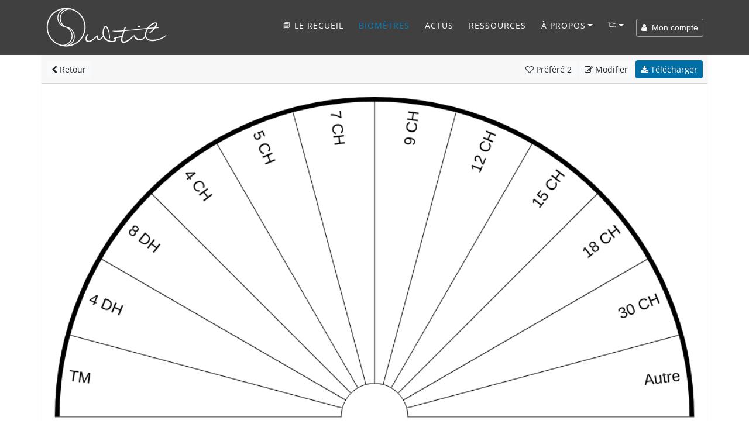

--- FILE ---
content_type: text/html; charset=UTF-8
request_url: https://www.subtil.net/fr/view/eda51f27-4cd3-495e-bd77-8d388e014d6c
body_size: 11926
content:

    <!DOCTYPE html>
<html lang="FR" id="top">
<head>
    <title>Subtil - Biomètre : Dilution homéopathique</title>
	<meta charset="utf-8">
	<meta name="viewport" content="width=device-width, user-scalable=yes, initial-scale=1.0">
	<meta name="description" content="Dilution homéopathique -  - Groupe 1 : TM, 4 DH, 8 DH, 4 CH, 5 CH, 7 CH, 9 CH, 12 CH, 15 CH, 18 CH, 30 CH, Autre " />
	<meta name="keywords" content="Dilution homéopathique -  - Groupe 1 : TM, 4 DH, 8 DH, 4 CH, 5 CH, 7 CH, 9 CH, 12 CH, 15 CH, 18 CH, 30 CH, Autre " />
    
    <meta property="og:type"        content="article" />
    <meta property="og:site_name"   content="Subtil" />
    <meta property="og:title"       content="Subtil - Biomètre : Dilution homéopathique" />
    <meta property="og:description" content="Dilution homéopathique -  - Groupe 1 : TM, 4 DH, 8 DH, 4 CH, 5 CH, 7 CH, 9 CH, 12 CH, 15 CH, 18 CH, 30 CH, Autre " />
    <meta property="og:url"         content="https://www.subtil.net/fr/view/eda51f27-4cd3-495e-bd77-8d388e014d6c" />
    <meta property="og:image"       content="https://www.subtil.net/store/biometers/eda51f27-4cd3-495e-bd77-8d388e014d6c.png" />
    <link rel="canonical" href="https://www.subtil.net/fr/view/eda51f27-4cd3-495e-bd77-8d388e014d6c" />    <link rel="icon" href="https://www.subtil.net/views/img/favicon.png" />
            <link rel="alternate" type="application/rss+xml" title="Fil Rss des articles" href="https://blog.subtil.net/fr/feed.php?rss" />
    
    <!-- Apple Touch Icon (at least 200x200px) -->
    <link rel="apple-touch-icon" href="https://www.subtil.net/views/img/touch-icon.png">

    <!-- To run web application in full-screen -->
    <meta name="apple-mobile-web-app-capable" content="yes">

    <!-- Status Bar Style (see Supported Meta Tags below for available values) -->
    <!-- Has no effect unless you have the previous meta tag -->
    <meta name="apple-mobile-web-app-status-bar-style" content="black">

    <!-- Bootstrap core CSS -->
    <link href="https://www.subtil.net/views/vendor/bootstrap/css/bootstrap.min.css?v=1.39" rel="stylesheet">
    <link rel="stylesheet" href="https://www.subtil.net/views/css/subtil.css?v=1.39" media="screen"/>
    <!-- Custom fonts for this template -->
    <link rel="stylesheet" href="https://www.subtil.net/views/vendor/font-awesome/css/font-awesome.min.css?v=1.39" type="text/css">

    <!-- Bootstrap core JavaScript -->
    <script src="https://www.subtil.net/views/vendor/jquery/jquery.min.js?v=1.39"></script>
    <script src="https://www.subtil.net/views/vendor/popper/popper.min.js?v=1.39"></script>
    <script src="https://www.subtil.net/views/vendor/bootstrap/js/bootstrap.min.js?v=1.39"></script>
    <script src="https://www.subtil.net/views/vendor/bootstrap-notify/bootstrap-notify.min.js?v=1.39"></script>
    <script src="https://www.subtil.net/views/js/subtil.min.js?v=1.39"></script>
</head>
<body class="page" style="padding-top:94px">
    <nav class="navbar navbar-nav navbar-shrink navbar-expand-lg navbar-dark fixed-top bs-dark" id="mainNav">
        <div class="container">
            <a class="navbar-brand js-scroll-trigger" href="https://www.subtil.net/fr/#top">
                <img src="https://www.subtil.net/views/img/subtil-sm.png" alt="logo subtil" class="d-lg-none ml-2" height="39" width="39" />
                <img src="https://www.subtil.net/views/img/subtil.png" alt="logo subtil" class="d-none d-lg-block" height="70" width="210" />
            </a>
            <button class="navbar-toggler navbar-toggler-right" type="button" data-toggle="collapse" data-target="#navbarResponsive" aria-controls="navbarResponsive" aria-expanded="false" aria-label="Toggle navigation">
                <i class="fa fa-bars"></i>
            </button>
            <div class="collapse navbar-collapse" id="navbarResponsive">
                <ul class="navbar-nav ml-auto">
                                            <li class="nav-item">
                            <a class="nav-link " href="https://www.subtil.net/fr/lerecueil/" title="Subtil, le recueil - Un livre avec plus de 170 planches de radiesthésie" >
                                <!--<img src="https://www.subtil.net/store/medias/img/Subtil-le-recueil-ico.png" width="20" class="shadow" />-->📘 Le recueil
                            </a>
                        </li>
                                        <li class="nav-item">
                        <a class="nav-link active" href="https://www.subtil.net/fr/list/public/ALL/star/desc/1/" >Biomètres</a>
                    </li>
                                            <li class="nav-item">
                            <a class="nav-link js-scroll-trigger" href="https://blog.subtil.net/fr/" >Actus</a>
                        </li>
                                                                <li class="nav-item">
                            <a class="nav-link js-scroll-trigger " href="https://www.subtil.net/fr/page/4/ressources" >Ressources</a>
                        </li>
                                                            <li class="nav-item dropdown" id="menuLink">
                        <a class="nav-link dropdown-toggle " href="#" id="navbarDropdownMenuLink" data-toggle="dropdown" aria-haspopup="true" aria-expanded="false">À propos</a>
                        <div class="dropdown-menu">
                            <a class="dropdown-item" href="https://www.subtil.net/fr/page/1/a-propos-de-subtil" >À propos</a>
                            <a class="dropdown-item" href="https://www.subtil.net/fr/page/2/soutenir-subtil" >Nous soutenir ❤️</a>
                            <a class="dropdown-item" href="https://www.subtil.net/fr/guestbook" >Livre d'Or</a>
                            <a class="dropdown-item" href="https://www.subtil.net/fr/page/3/nous-contacter" >Contact</a>
                                                            <a class="dropdown-item" href="https://www.subtil.net/fr/page/11/foire-aux-questions" >¿&nbsp;FAQ&nbsp;?</a>
                                                    </div>
                    </li>
                    <li class="nav-item dropdown mb-2" id="menuLang">
                        <a class="nav-link dropdown-toggle" title="Changer de langue" href="#" id="navbarDropdownMenuLang" data-toggle="dropdown" aria-haspopup="true" aria-expanded="false"><span class="fa fa-flag-o"></span></a>
                        <div class="dropdown-menu">
                                                            <a class="dropdown-item " href="https://www.subtil.net/de/">Deutsch</a>
                                                            <a class="dropdown-item " href="https://www.subtil.net/en/">English</a>
                                                            <a class="dropdown-item " href="https://www.subtil.net/es/">Español</a>
                                                            <a class="dropdown-item active" href="https://www.subtil.net/fr/">Français</a>
                                                            <a class="dropdown-item " href="https://www.subtil.net/it/">Italiano</a>
                                                            <a class="dropdown-item " href="https://www.subtil.net/pt/">Português</a>
                                                            <a class="dropdown-item " href="https://www.subtil.net/ru/">Pусский</a>
                                                    </div>
                    </li>
                </ul>
                <form id="menuForm" class="form-inline">
                    <button id="menuAccount" class="btn btn-outline-light btn-sm " onclick="modalMyAccount(); return false;"><span class="fa fa-user"></span> &nbsp;Mon compte</button>
                    <div id="menuConnected" class="form-group dropdown d-none">
                        <button class="btn dropdown-toggle btn-outline-light btn-sm" style="" type="button" id="dropdownMenuLink" data-toggle="dropdown" aria-haspopup="true" aria-expanded="false"><span class="fa fa-user"></span> &nbsp;<span id="loginSpan" class="text-truncate d-inline-block align-middle"></span></button>
                        <div class="dropdown-menu" id="dropdownMenu">
                            <a class="dropdown-item" onclick="modalMyAccount(); return false;" href="#">Mon compte</a>
                            <a class="dropdown-item" onclick="logout(); return false;" href="#">Déconnexion</a>
                        </div>
                    </div>
                </form>

                <div id="loadingContent" class="d-none">
                    <p class="text-center"><br /><br /><br /><span class="fa fa-5x fa-circle-o-notch fa-spin text-primary"></span><br /><br /><br /></p>
                </div>

                <div id="overlay-ajax" ><span id="span-overlay-ajax" class="text-center"><span class="fa fa-5x fa-circle-o-notch fa-spin text-primary"></span></span></div>

                <script>

                    var isConnected = false;
                    var serverRoot = 'https://www.subtil.net/';
                    var strYouAreConnected      = 'Vous êtes à présent connecté';
                    var strYouAreDisconnected   = 'Vous êtes à présent déconnecté';

                </script>
                <style>
                    #navbarResponsive:not(.show) #menuLink.dropdown:hover .dropdown-menu, #navbarResponsive:not(.show) #menuLang.dropdown:hover .dropdown-menu {
                        display: block;
                    }
                    #navbarResponsive:not(.show)#menuLink .dropdown-menu, #navbarResponsive:not(.show) #menuLang .dropdown-menu {
                        margin-top: 0;
                    }
                </style>
            </div>
        </div>
    </nav>
    <div class="modal fade" id="loginModal" tabindex="-1" role="dialog">
        <div class="modal-dialog modal-dialog-centered" role="document">
            <div class="modal-content">
                <div class="modal-body" >
                </div>
            </div>
        </div>
    </div>
        <main class="main">

            <link rel="stylesheet" href="https://www.subtil.net/views/vendor/smalltalk/css/smalltalk.min.css?v=1.39">
            <link rel="stylesheet" href="https://www.subtil.net/views/vendor/nouislider/css/nouislider.css?v=1.39">
            <link rel="stylesheet" href="https://www.subtil.net/views/vendor/tiny-slider/css/tiny-slider.css?v=1.39">

            <link rel="stylesheet" href="https://www.subtil.net/views/css/mybiometer.css?v=1.39">

            <script>
                if(/MSIE \d|Trident.*rv:/.test(navigator.userAgent))
                    document.write('<script src="https://www.subtil.net/views/vendor/promise/promise.min.js"><\/script>');
            </script>

            <script src="https://www.subtil.net/views/vendor/smalltalk/js/smalltalk.min.js?v=1.39"></script>
            <script src="https://www.subtil.net/views/vendor/vue/vue.min.js?v=1.39"></script>
            <script src="https://www.subtil.net/views/vendor/Sortable/Sortable.min.js?v=1.39"></script>
            <script src="https://www.subtil.net/views/vendor/nouislider/js/nouislider.min.js?v=1.39"></script>
            <script src="https://www.subtil.net/views/vendor/autosize/autosize.min.js?v=1.39"></script>
            <script src="https://www.subtil.net/views/vendor/tiny-slider/js/tiny-slider.js?v=1.39"></script>

            <script src="https://www.subtil.net/views/js/mybiometer.min.js?v=1.39"></script>

            <script src="https://blog.subtil.net/fr/../fr/plugins/plxSocial/plxSocial.js?v=1.39"></script>
            <link rel="stylesheet" href="https://blog.subtil.net/fr/../fr/plugins/plxSocial/css/site.css?v=1.39">

            <script>
                var userID              = '';
                var urlRoot             = 'https://www.subtil.net/fr/';
                var urlPubBiometer      = 'https://www.subtil.net/fr/list/public/';
                var urlPrivBiometer     = 'https://www.subtil.net/fr/list/private/';
                var urlLike             = 'https://www.subtil.net/fr/like/';
                var urlSave             = 'https://www.subtil.net/fr/save/';
                var urlShare            = 'https://www.subtil.net/fr/share/';
                var urlRedirect         = 'https://www.subtil.net/fr/redirect/';
                var urlDelete           = 'https://www.subtil.net/fr/delete/';
                var urlAccount          = 'https://www.subtil.net/?account/';
                var userCategories      = false;
                var urlCreateUserCat    = 'https://www.subtil.net/fr/createUserCat/';
                var urlDeleteUserCat    = 'https://www.subtil.net/fr/deleteUserCat/';
                var urlUpdateUserCat    = 'https://www.subtil.net/fr/updateUserCat/';
                var urlSetBiometerCat   = 'https://www.subtil.net/fr/setBiometerCat/';

                var rLang = {
                    watermark:                  "créé avec Subtil.net",
                    information:                "Information",
                    accountNeeded:              "Un compte utilisateur est nécessaire pour utiliser cette fonctionnalité.",
                    logIn:                      "Se connecter",
                    createAccount:              "Créer un compte",
                    error:                      "Erreur",
                    question:                   "Question",
                    warn:                       "Attention",
                    biometerTitle:              "Titre du biomètre",
                    pleaseEnterATitle:          "Veuillez renseigner un titre pour le biomètre à créer",
                    alertPublicWhenPrivate:     "Ceci est la version publique de votre biomètre, veuillez modifier",
                    yourPrivateVersion:         "votre version privée",
                    cantOpenThisBiometer:       "Impossible d'ouvrir ce biomètre",
                    pleaseSaveBeforeShare:      "Veuillez d'abord enregistrer le biomètre pour le partager",
                    confirmation:               "Confirmation",
                    confirmAcceptLicenceShare:  "Vous êtes sur le point de partager ce biomètre avec tous, &lt;b&gt;merci&amp;nbsp;!&lt;/b&gt;&lt;br /&gt;Celui-ci sera partagé sous &lt;a href=&quot;https://creativecommons.org/licenses/by/4.0/deed.fr&quot; target=&quot;blank&quot;&gt;&lt;span class=&quot;fa fa-creative-commons&quot;&gt;&lt;/span&gt; licence CC-BY&lt;/a&gt;",
                    emptyDescriptionShare:      "Vous n'avez pas renseigné de description !&lt;br /&gt;Pour aider à la compréhension et à l'utilisation de votre planche, &lt;b&gt;nous vous invitons à renseigner une description&lt;/b&gt; et éventuellement des exemples de questions à poser",
                    addDescription:             "Ajouter une description",
                    ignoreDescription:          "Ignorer",
                    shareDone:                  "Partage effectué, merci !&lt;br /&gt;Il sera publié après avoir été validé par un modérateur",
                    saveDone:                   "Enregistrement effectué !",
                    errorSaving:                "Erreur lors de l'enregistrement, veuillez réessayer",
                    areYouSure:                 "Êtes-vous sûr ?",
                    deleteDone:                 "Suppression effectuée !",
                    defaultBiometerTitle:       "Titre du biomètre",
                    defaultGroupTitle:          "Groupe",
                    defaultItemTitle:           "Élément",
                    numberOfColumns:            "Nombre de colonnes",
                    pleaseEnterTitle:           "Vous devez saisir un titre",
                    inputNumberUnder:           "Veuillez saisir un nombre inférieur à @1",
                    numberGroupMaxReach:        "Nombre maximum de groupe atteint",
                    newGroup:                   "Nouveau groupe"
                };

                function back() {
                    var urlList = urlRoot+'list/';

                    if (document.referrer && document.referrer.substr(0, urlList.length) == urlList)
                        window.history.back();
                    else
                        window.location = urlPubBiometer+'ALL/star/desc/1';
                }
            </script>

        <div id="biometer">
            <div id="homeScreen" class="container">
                <div class="row">
                    <div class="col-12 p-0">

                        <div class="card border-light biometer-view" id="eda51f27-4cd3-495e-bd77-8d388e014d6c" data-json="{&quot;biometerFormatVersion&quot;:&quot;1.4&quot;,&quot;biometerID&quot;:null,&quot;biometerDescription&quot;:&quot;&quot;,&quot;biometerAngle&quot;:&quot;180.00&quot;,&quot;biometerTitleDisplay&quot;:false,&quot;biometerTitleFontSize&quot;:&quot;40&quot;,&quot;biometerTitleColor&quot;:&quot;#000000&quot;,&quot;biometerWidth&quot;:1000,&quot;biometerBorderWidth&quot;:7,&quot;biometerBorderColor&quot;:&quot;#000000&quot;,&quot;groups&quot;:[{&quot;id&quot;:&quot;8yujpi3mz&quot;,&quot;groupWidth&quot;:100,&quot;groupName&quot;:&quot;Groupe&quot;,&quot;groupFontSize&quot;:23,&quot;groupFontColor&quot;:&quot;#000&quot;,&quot;groupTextDirection&quot;:&quot;V&quot;,&quot;groupValign&quot;:&quot;M&quot;,&quot;groupBackgroundColor&quot;:&quot;#FFFFFF&quot;,&quot;groupNbCols&quot;:12,&quot;items&quot;:[{&quot;id&quot;:&quot;7wnsthejn&quot;,&quot;text&quot;:&quot;TM&quot;,&quot;customize&quot;:false,&quot;itemFontSize&quot;:23,&quot;itemFontColor&quot;:&quot;#000&quot;,&quot;itemTextDirection&quot;:&quot;V&quot;,&quot;itemValign&quot;:&quot;M&quot;,&quot;itemBackgroundColor&quot;:&quot;#FFFFFF&quot;,&quot;itemColSpan&quot;:1},{&quot;id&quot;:&quot;cv1qq1dev&quot;,&quot;text&quot;:&quot;4 DH&quot;,&quot;customize&quot;:false,&quot;itemFontSize&quot;:23,&quot;itemFontColor&quot;:&quot;#000&quot;,&quot;itemTextDirection&quot;:&quot;V&quot;,&quot;itemValign&quot;:&quot;M&quot;,&quot;itemBackgroundColor&quot;:&quot;#FFFFFF&quot;,&quot;itemColSpan&quot;:1},{&quot;id&quot;:&quot;vm1l7pkws&quot;,&quot;text&quot;:&quot;8 DH&quot;,&quot;customize&quot;:false,&quot;itemFontSize&quot;:23,&quot;itemFontColor&quot;:&quot;#000&quot;,&quot;itemTextDirection&quot;:&quot;V&quot;,&quot;itemValign&quot;:&quot;M&quot;,&quot;itemBackgroundColor&quot;:&quot;#FFFFFF&quot;,&quot;itemColSpan&quot;:1},{&quot;id&quot;:&quot;oopggpowy&quot;,&quot;text&quot;:&quot;4 CH&quot;,&quot;customize&quot;:false,&quot;itemFontSize&quot;:23,&quot;itemFontColor&quot;:&quot;#000&quot;,&quot;itemTextDirection&quot;:&quot;V&quot;,&quot;itemValign&quot;:&quot;M&quot;,&quot;itemBackgroundColor&quot;:&quot;#FFFFFF&quot;,&quot;itemColSpan&quot;:1},{&quot;id&quot;:&quot;r9vu5r24p&quot;,&quot;text&quot;:&quot;5 CH&quot;,&quot;customize&quot;:false,&quot;itemFontSize&quot;:23,&quot;itemFontColor&quot;:&quot;#000&quot;,&quot;itemTextDirection&quot;:&quot;V&quot;,&quot;itemValign&quot;:&quot;M&quot;,&quot;itemBackgroundColor&quot;:&quot;#FFFFFF&quot;,&quot;itemColSpan&quot;:1},{&quot;id&quot;:&quot;lbaokosx7&quot;,&quot;text&quot;:&quot;7 CH&quot;,&quot;customize&quot;:false,&quot;itemFontSize&quot;:23,&quot;itemFontColor&quot;:&quot;#000&quot;,&quot;itemTextDirection&quot;:&quot;V&quot;,&quot;itemValign&quot;:&quot;M&quot;,&quot;itemBackgroundColor&quot;:&quot;#FFFFFF&quot;,&quot;itemColSpan&quot;:1},{&quot;id&quot;:&quot;kfyyjmr5p&quot;,&quot;text&quot;:&quot;9 CH&quot;,&quot;customize&quot;:false,&quot;itemFontSize&quot;:23,&quot;itemFontColor&quot;:&quot;#000&quot;,&quot;itemTextDirection&quot;:&quot;V&quot;,&quot;itemValign&quot;:&quot;M&quot;,&quot;itemBackgroundColor&quot;:&quot;#FFFFFF&quot;,&quot;itemColSpan&quot;:1},{&quot;id&quot;:&quot;97k13naxd&quot;,&quot;text&quot;:&quot;12 CH&quot;,&quot;customize&quot;:false,&quot;itemFontSize&quot;:23,&quot;itemFontColor&quot;:&quot;#000&quot;,&quot;itemTextDirection&quot;:&quot;V&quot;,&quot;itemValign&quot;:&quot;M&quot;,&quot;itemBackgroundColor&quot;:&quot;#FFFFFF&quot;,&quot;itemColSpan&quot;:1},{&quot;id&quot;:&quot;qlv7mk673&quot;,&quot;text&quot;:&quot;15 CH&quot;,&quot;customize&quot;:false,&quot;itemFontSize&quot;:23,&quot;itemFontColor&quot;:&quot;#000&quot;,&quot;itemTextDirection&quot;:&quot;V&quot;,&quot;itemValign&quot;:&quot;M&quot;,&quot;itemBackgroundColor&quot;:&quot;#FFFFFF&quot;,&quot;itemColSpan&quot;:1},{&quot;id&quot;:&quot;7yk30ujjn&quot;,&quot;text&quot;:&quot;18 CH&quot;,&quot;customize&quot;:false,&quot;itemFontSize&quot;:23,&quot;itemFontColor&quot;:&quot;#000&quot;,&quot;itemTextDirection&quot;:&quot;V&quot;,&quot;itemValign&quot;:&quot;M&quot;,&quot;itemBackgroundColor&quot;:&quot;#FFFFFF&quot;,&quot;itemColSpan&quot;:1},{&quot;id&quot;:&quot;2asqy28ql&quot;,&quot;text&quot;:&quot;30 CH&quot;,&quot;customize&quot;:false,&quot;itemFontSize&quot;:23,&quot;itemFontColor&quot;:&quot;#000&quot;,&quot;itemTextDirection&quot;:&quot;V&quot;,&quot;itemValign&quot;:&quot;M&quot;,&quot;itemBackgroundColor&quot;:&quot;#FFFFFF&quot;,&quot;itemColSpan&quot;:1},{&quot;id&quot;:&quot;1ugwl8qx1&quot;,&quot;text&quot;:&quot;Autre&quot;,&quot;customize&quot;:false,&quot;itemFontSize&quot;:23,&quot;itemFontColor&quot;:&quot;#000&quot;,&quot;itemTextDirection&quot;:&quot;V&quot;,&quot;itemValign&quot;:&quot;M&quot;,&quot;itemBackgroundColor&quot;:&quot;#FFFFFF&quot;,&quot;itemColSpan&quot;:1}]}],&quot;biometerTitle&quot;:&quot;Dilution hom\u00e9opathique&quot;}" data-usercategories="[]" data-empty="<?htmlspecialchars(t('Empty'))?>" data-userID="8646" data-type="PUB">
                            <div class="card-header p-2">
                                <a href="#" onclick="back(); return false;" class="btn btn-light btn-sm"><span class="fa fa-chevron-left"></span> Retour</a>
                                <div class="pull-right">
                                                                            <a href="#" id="likeBiometer" onclick="likeBiometer('eda51f27-4cd3-495e-bd77-8d388e014d6c'); return false;" class="btn btn-light btn-sm"><span class="fa fa-heart-o"></span><span class="d-none d-sm-inline"> Préféré</span> <span class="nbStars">2</span></a>
                                        <a href="#" id="editBiometer" onclick="editBiometer('eda51f27-4cd3-495e-bd77-8d388e014d6c'); return false;" class="btn btn-light btn-sm"><span class="fa fa-edit"></span><span class="d-none d-sm-inline"> Modifier</span></a>
                                    
                                    <a href="https://www.subtil.net/store/biometers/eda51f27-4cd3-495e-bd77-8d388e014d6c.png" id="downloadBiometer" download="Dilution homéopathique.png" onclick="$('#supportModal').modal('show');" class="btn btn-primary btn-sm"><span class="fa fa-download"></span> Télécharger</a>

                                </div>
                            </div>

                            
                                
                                    <img class="card-img-top" src="https://www.subtil.net/store/biometers/eda51f27-4cd3-495e-bd77-8d388e014d6c.png" alt="Dilution homéopathique">

                                
                                                        <div class="card-body">
                                <h1 id="biometerName" class="card-title">Dilution homéopathique</h1>
                                <p id="biometerDescription" class="card-text">
                                                                    </p>
                                                                            <p>
                                            <b>Classé dans :</b>
                                                                                            <a href="https://www.subtil.net/fr/list/public/naturopathie/date/desc/1" class="badge badge-primary">Naturopathie</a>                                                                                     </p>
                                    
                                <div id="chartContentContainer">
                                    <a data-toggle="collapse" href="#chartContent" aria-controls="chartContent">
                                        <span class="fa fa-chevron-right"></span>
                                        <span class="fa fa-chevron-down d-none"></span>
                                        Afficher le contenu de la planche                                    </a>
                                    <div class="jumbotron collapse row m-1 p-2" id="chartContent">
                                        <div class="col-sm-6"><strong class="d-block mt-1">Groupe</strong>&nbsp;&nbsp;&nbsp;&nbsp;&nbsp;TM<br />&nbsp;&nbsp;&nbsp;&nbsp;&nbsp;4 DH<br />&nbsp;&nbsp;&nbsp;&nbsp;&nbsp;8 DH<br />&nbsp;&nbsp;&nbsp;&nbsp;&nbsp;4 CH<br />&nbsp;&nbsp;&nbsp;&nbsp;&nbsp;5 CH<br />&nbsp;&nbsp;&nbsp;&nbsp;&nbsp;7 CH<br />&nbsp;&nbsp;&nbsp;&nbsp;&nbsp;9 CH<br />&nbsp;&nbsp;&nbsp;&nbsp;&nbsp;12 CH<br />&nbsp;&nbsp;&nbsp;&nbsp;&nbsp;15 CH<br />&nbsp;&nbsp;&nbsp;&nbsp;&nbsp;18 CH<br />&nbsp;&nbsp;&nbsp;&nbsp;&nbsp;30 CH<br />&nbsp;&nbsp;&nbsp;&nbsp;&nbsp;Autre<br /></div>                                    </div>

                                </div>

                                
                                    <div class="row biometerFooter">
                                        <div class="col-12 col-md-8">
                                            <p class="card-text text-muted">
                                                <span class="fa fa-globe"></span> Biomètre partagé par <span id="biometerAuthor"><a href="https://www.subtil.net/fr/list/public/ALL/star/desc/1/@MireilleMS">MireilleMS</a></span>,
                                                <span id="biometerDate">le 21/05/2021</span>
                                                - <a href="https://creativecommons.org/licenses/by-nc/4.0/deed.fr" target="blank" class="text-muted" style="white-space: nowrap"><span class="fa fa-creative-commons"></span>&nbsp;Licence CC Attribution - Pas d’Utilisation Commerciale 4.0</a>
                                            </p>
                                        </div>
                                        <div class="col-12 col-md-4 text-right">
                                            <div class="social" style="font-size:1.3em">
                                                <a class="share_facebook"  href="#" data-url="https://www.subtil.net/fr/view/eda51f27-4cd3-495e-bd77-8d388e014d6c" rel="nofollow" title="Facebook"><span class="fa fa-facebook p-2"></span></a>
                                                <a class="share_pinterest" href="#" data-url="https://www.subtil.net/fr/view/eda51f27-4cd3-495e-bd77-8d388e014d6c" data-title="Dilution homéopathique" data-thumbnail="https://www.subtil.net/store/biometers/eda51f27-4cd3-495e-bd77-8d388e014d6c.png" rel="nofollow" title="Pinterest"><span class="fa fa-pinterest-p p-2"></span></a>
                                                <a class="share_diaspora"  href="#" data-url="https://www.subtil.net/fr/view/eda51f27-4cd3-495e-bd77-8d388e014d6c" data-title="Dilution homéopathique" rel="nofollow" title="Diaspora"><span class="fa fa-asterisk p-2"></span></a>
                                                <a class="share_mail p-1"  href="mailto:?subject=Dilution homéopathique&body=https://www.subtil.net/fr/view/eda51f27-4cd3-495e-bd77-8d388e014d6c" rel="nofollow" title="email"><span class="fa fa-envelope-o p-2"></span></a>
                                            </div>
                                        </div>
                                    </div>
                                                            </div>
                        </div>
                    </div>

                    
                                                
                            <div class="col-12 mt-3 mb-2">
                                <h2 style="font-size: 1.7rem;">
                                    Autres planches de pendule à découvrir                                </h2>
                            </div>
                            <p class="mt-0 mx-3">
                                                            </p>
                            <div class="col-12" style="position:relative">
                                <ul class="tns-controls" id="controlsLinked" aria-label="Carousel Navigation" tabindex="0">
                                    <li class="prev" data-controls="prev" aria-controls="customize" tabindex="-1">
                                        <i class="carousel-control-prev-icon"></i>
                                    </li>
                                    <li class="next" data-controls="next" aria-controls="customize" tabindex="-1">
                                        <i class="carousel-control-next-icon"></i>
                                    </li>
                                </ul>
                                <div id="sliderLinked" class="tns-slider">

                                                                            <div class="item">
                                            <div class="card biometer-view border-0">
                                                <div class="embed-responsive embed-responsive-16by9">
                                                    <a href="https://www.subtil.net/fr/view/1a0e4585-6c98-404b-8fb0-383055b3b4ea">
                                                        <img class="card-img-top embed-responsive-item" src="https://www.subtil.net/store/biometers/1a0e4585-6c98-404b-8fb0-383055b3b4ea.sml.png" alt="Problème de poids">
                                                    </a>
                                                </div>
                                                <div class="card-body pt-1 pb-1">
                                                    <h3 class="text-center text-truncate" title="Problème de poids"><a href="https://www.subtil.net/fr/view/1a0e4585-6c98-404b-8fb0-383055b3b4ea">Problème de poids</a></h3>
                                                                                                            <p class="card-text text-dark text-muted text-truncate" style="font-size:14px;">Pourquoi je ne Maigris pas ou ne grossis pas ?
Trouver les causes de son surpoids ou de sa maigreur, les carences, les excès. </p>
                                                                                                    </div>
                                            </div>
                                        </div>
                                                                            <div class="item">
                                            <div class="card biometer-view border-0">
                                                <div class="embed-responsive embed-responsive-16by9">
                                                    <a href="https://www.subtil.net/fr/view/0ee8d57c-557a-4eb9-be37-bcfea5590c5d">
                                                        <img class="card-img-top embed-responsive-item" src="https://www.subtil.net/store/biometers/0ee8d57c-557a-4eb9-be37-bcfea5590c5d.sml.png" alt="Vitamines / Oligo-Elements">
                                                    </a>
                                                </div>
                                                <div class="card-body pt-1 pb-1">
                                                    <h3 class="text-center text-truncate" title="Vitamines / Oligo-Elements"><a href="https://www.subtil.net/fr/view/0ee8d57c-557a-4eb9-be37-bcfea5590c5d">Vitamines / Oligo-Elements</a></h3>
                                                                                                            <p class="card-text text-dark text-muted text-truncate" style="font-size:14px;">Pour savoir si on a des carences ou des excès dans les vitamines et oligo-éléments, 
Son % par rapport à l'apport quotidien.
cette carence est provoqué par une mauvaise absorption ? par un manque de consommation ? oui/non</p>
                                                                                                    </div>
                                            </div>
                                        </div>
                                                                            <div class="item">
                                            <div class="card biometer-view border-0">
                                                <div class="embed-responsive embed-responsive-16by9">
                                                    <a href="https://www.subtil.net/fr/view/442c0270-9a4a-48a9-abb5-20b1eb11f987">
                                                        <img class="card-img-top embed-responsive-item" src="https://www.subtil.net/store/biometers/442c0270-9a4a-48a9-abb5-20b1eb11f987.sml.png" alt="Thérapies comportementales">
                                                    </a>
                                                </div>
                                                <div class="card-body pt-1 pb-1">
                                                    <h3 class="text-center text-truncate" title="Thérapies comportementales"><a href="https://www.subtil.net/fr/view/442c0270-9a4a-48a9-abb5-20b1eb11f987">Thérapies comportementales</a></h3>
                                                                                                    </div>
                                            </div>
                                        </div>
                                                                            <div class="item">
                                            <div class="card biometer-view border-0">
                                                <div class="embed-responsive embed-responsive-16by9">
                                                    <a href="https://www.subtil.net/fr/view/38f86b2d-a941-4038-95d6-9866ab92426c">
                                                        <img class="card-img-top embed-responsive-item" src="https://www.subtil.net/store/biometers/38f86b2d-a941-4038-95d6-9866ab92426c.sml.png" alt="Taux Vibratoire en Bovis">
                                                    </a>
                                                </div>
                                                <div class="card-body pt-1 pb-1">
                                                    <h3 class="text-center text-truncate" title="Taux Vibratoire en Bovis"><a href="https://www.subtil.net/fr/view/38f86b2d-a941-4038-95d6-9866ab92426c">Taux Vibratoire en Bovis</a></h3>
                                                                                                    </div>
                                            </div>
                                        </div>
                                                                            <div class="item">
                                            <div class="card biometer-view border-0">
                                                <div class="embed-responsive embed-responsive-16by9">
                                                    <a href="https://www.subtil.net/fr/view/ac0165e2-362a-467b-8453-27e9bc68f4c7">
                                                        <img class="card-img-top embed-responsive-item" src="https://www.subtil.net/store/biometers/ac0165e2-362a-467b-8453-27e9bc68f4c7.sml.png" alt="Allergies alimentaires">
                                                    </a>
                                                </div>
                                                <div class="card-body pt-1 pb-1">
                                                    <h3 class="text-center text-truncate" title="Allergies alimentaires"><a href="https://www.subtil.net/fr/view/ac0165e2-362a-467b-8453-27e9bc68f4c7">Allergies alimentaires</a></h3>
                                                                                                            <p class="card-text text-dark text-muted text-truncate" style="font-size:14px;">Quels aliments dois-je éviter ?</p>
                                                                                                    </div>
                                            </div>
                                        </div>
                                                                            <div class="item">
                                            <div class="card biometer-view border-0">
                                                <div class="embed-responsive embed-responsive-16by9">
                                                    <a href="https://www.subtil.net/fr/view/385f9c9d-9bbf-4332-bd0d-ee5fc5505742">
                                                        <img class="card-img-top embed-responsive-item" src="https://www.subtil.net/store/biometers/385f9c9d-9bbf-4332-bd0d-ee5fc5505742.sml.png" alt="Huiles essentielles #1">
                                                    </a>
                                                </div>
                                                <div class="card-body pt-1 pb-1">
                                                    <h3 class="text-center text-truncate" title="Huiles essentielles #1"><a href="https://www.subtil.net/fr/view/385f9c9d-9bbf-4332-bd0d-ee5fc5505742">Huiles essentielles #1</a></h3>
                                                                                                    </div>
                                            </div>
                                        </div>
                                                                            <div class="item">
                                            <div class="card biometer-view border-0">
                                                <div class="embed-responsive embed-responsive-16by9">
                                                    <a href="https://www.subtil.net/fr/view/0a051f5f-3f26-44aa-99ea-70cb6edc438d">
                                                        <img class="card-img-top embed-responsive-item" src="https://www.subtil.net/store/biometers/0a051f5f-3f26-44aa-99ea-70cb6edc438d.sml.png" alt="Prise / Perte de poids">
                                                    </a>
                                                </div>
                                                <div class="card-body pt-1 pb-1">
                                                    <h3 class="text-center text-truncate" title="Prise / Perte de poids"><a href="https://www.subtil.net/fr/view/0a051f5f-3f26-44aa-99ea-70cb6edc438d">Prise / Perte de poids</a></h3>
                                                                                                            <p class="card-text text-dark text-muted text-truncate" style="font-size:14px;">Alimentation : Causes / Origines de la prise de poids ou de la perte de poids.</p>
                                                                                                    </div>
                                            </div>
                                        </div>
                                                                            <div class="item">
                                            <div class="card biometer-view border-0">
                                                <div class="embed-responsive embed-responsive-16by9">
                                                    <a href="https://www.subtil.net/fr/view/a9b14023-6efb-420c-8404-f42ac7cf8903">
                                                        <img class="card-img-top embed-responsive-item" src="https://www.subtil.net/store/biometers/a9b14023-6efb-420c-8404-f42ac7cf8903.sml.png" alt="Fleurs de Bach">
                                                    </a>
                                                </div>
                                                <div class="card-body pt-1 pb-1">
                                                    <h3 class="text-center text-truncate" title="Fleurs de Bach"><a href="https://www.subtil.net/fr/view/a9b14023-6efb-420c-8404-f42ac7cf8903">Fleurs de Bach</a></h3>
                                                                                                    </div>
                                            </div>
                                        </div>
                                                                            <div class="item">
                                            <div class="card biometer-view border-0">
                                                <div class="embed-responsive embed-responsive-16by9">
                                                    <a href="https://www.subtil.net/fr/view/e819d39e-26cb-4947-a8fd-9d17cc5a60f9">
                                                        <img class="card-img-top embed-responsive-item" src="https://www.subtil.net/store/biometers/e819d39e-26cb-4947-a8fd-9d17cc5a60f9.sml.png" alt="Huiles essentielles #4">
                                                    </a>
                                                </div>
                                                <div class="card-body pt-1 pb-1">
                                                    <h3 class="text-center text-truncate" title="Huiles essentielles #4"><a href="https://www.subtil.net/fr/view/e819d39e-26cb-4947-a8fd-9d17cc5a60f9">Huiles essentielles #4</a></h3>
                                                                                                    </div>
                                            </div>
                                        </div>
                                    
                                </div>
                            </div>

    <script>

        var linkedSlider = tns({
            container: '#sliderLinked',
            items: 1,
            speed: 600,
            slideBy: 1,
            mouseDrag: true,
            controls: true,
            controlsContainer: "#controlsLinked",
            navPosition: 'bottom',
            responsive: {
                823: {
                    gutter: 20,
                    items: 3
                },
                640: {
                    gutter: 20,
                    items: 2
                }
            }
        });

    </script>
                        
                    
                    <div class="col-12 my-4">
                        <div class="jumbotron py-3 px-5 mb-1 mt-4 ">
                            <p class="mb-2"><strong><img src="https://www.subtil.net/views/img/subtil-black.xs.png" height="45" class="align-text-bottom" alt="Subtil" /></strong> propose un générateur de biomètre et un espace de partage de cadrans de pendule.</p>
                            <p class="mb-2">Toutes les planches de radiesthésie publiques présentées sur le site peuvent être téléchargées et imprimées.</p>
                            <p class="mb-2">💙 <i>Merci à tous les utilisateurs pour cette merveilleuse mise en comm'un !</i></p>
                        </div>
                        <div class="row">
                            <div class="col-12 p-4">
                                                                    <h4 class="mb-3"><img src="https://www.subtil.net/views/img/editions-subtil-black.png" alt="Éditions Subtil" title="Logo Éditions Subtil" /></h4>
                                    <div class="row mb-3">
                                        <div class="col-4 col-md-2">
                                            <a href="https://www.editions-subtil.net/fr/livres/6-le-recueil-plus-de-170-planches-de-radiesthesie.html">
                                                <img class="img-thumbnail" src="https://www.subtil.net/store/medias/img/Recueil-newsletter202006.jpg" alt="Subtil, le recueil de planches de radiesthésie" />
                                            </a>
                                        </div>
                                        <div class="col-8 col-md-4">
                                            <a href="https://www.editions-subtil.net/fr/livres/6-le-recueil-plus-de-170-planches-de-radiesthesie.html">Subtil, le recueil</a>, un <strong>magnifique recueil de plus de 170 planches de radiesthésie</strong> dans un <strong>livre relié en anneaux métalliques</strong> à découvrir&nbsp;!
                                            <a href="https://www.editions-subtil.net/fr/livres/6-le-recueil-plus-de-170-planches-de-radiesthesie.html" role="button" class="btn btn-outline-primary btn-sm btn-block mt-3">Découvrir le Recueil</a>
                                        </div>

                                        <div class="w-100 d-none d-block d-md-none mt-3"></div>

                                        <div class="col-4 col-md-2">
                                            <a href="https://www.subtil.net/fr/page/7/petit-manuel-du-pendule">
                                                <img class="img-thumbnail " src="https://www.subtil.net/store/medias/img/petit-manuel-du-pendule.xs.jpg" alt="Pdf petit manuel du pendule" />
                                            </a>
                                        </div>
                                        <div class="col-8 col-md-4">
                                            <a href="https://www.subtil.net/fr/page/7/petit-manuel-du-pendule">Le petit manuel du pendule</a>, une <strong>introduction en PDF à la pratique du pendule</strong> accompagnée d'un ensemble de 19 planches pour débuter. À télécharger gratuitement 😉
                                            <a href="https://www.subtil.net/fr/page/7/petit-manuel-du-pendule" role="button" class="btn btn-outline-primary btn-sm btn-block mt-3">Télécharger le PDF</a>
                                        </div>
                                    </div>
                                                            </div>
                        </div>
                    </div>
                </div>
            </div>
        </div>

        <script src="https://www.subtil.net/views/js/subtil_mybiometer.min.js?v=1.39"></script>
        
<div class="modal fade" id="supportModal" tabindex="-1" role="dialog">
    <div class="modal-dialog modal-dialog-centered modal-lg" role="document">
        <div class="modal-content">
            <div class="modal-body" >
                <button type="button" class="close" data-dismiss="modal" aria-label="Close">
                    <span aria-hidden="true">&times;</span>
                </button>
                <h4>Subtil est en accès libre & conscient </h4>Cette planche est partagée sous licence <a href="https://creativecommons.org/licenses/by-nc/4.0/deed.fr" target="blank" >CC Attribution - Pas d’Utilisation Commerciale 4.0</a><br /><br />
                <p class="text-center"><a href="https://www.subtil.net/fr/page/2/soutenir-subtil" class="btn btn-outline-primary btn-sm btn-block" target="blank"><span class="fa fa-heart"></span> Nous soutenir</a></p>
            </div>
                            <div class="container-fluid m-0 p-0 rounded-bottom">
                    <div class="container">
                        <div class="row" style="background-color:#c9c9c94d;box-shadow: 0px 2px 5px 0px rgba(0, 0, 0, 0.3) inset;">
                            <div class="col-12 col-mdd-6 col-lg-4 mt-4 mb-3 text-center">
                                <a class="d-block d-sm-none d-lg-block" href="https://www.editions-subtil.net/fr/livres/6-le-recueil-plus-de-170-planches-de-radiesthesie.html" target="_blank"><img alt="Livre 'Le recueil de planches de radiesthésie' par Subtil" class="img-responsive rounded" src="https://www.subtil.net/store/medias/img/FR-recueil-240x229.jpg" /></a>
                                <a class="d-none d-sm-block d-lg-none" href="https://www.editions-subtil.net/fr/livres/6-le-recueil-plus-de-170-planches-de-radiesthesie.html" target="_blank"><img alt="Livre 'Le recueil de planches de radiesthésie' par Subtil" class="img-responsive rounded" src="https://www.subtil.net/store/medias/img/FR-recueil-360x240.jpg" /></a>
                            </div>
                            <div class="col-12 col-lg-8 mt-lg-5 pt-2 pt-lg-0 mb-3">
                                <h5>Subtil, le recueil</h5>
                                <p>
                                    <b>Plus de 170 planches de radiesthésie</b><br />
                                    Un ouvrage pratique, tout en couleur, idéal pour <span style="color: #FF8D03;">la Géobiologie</span>, <span style="color: #D3B022;">le Monde subtil</span>, <span style="color: #68BF1B;">le Soin</span>, <span style="color: #20bfc5;">l'Âme &amp; karma</span>, <span style="color: #0259ab;">la Naturopathie</span>, <span style="color: #6b2c8d;">la Lithothérapie</span>…
                                </p>
                                <p class="text-center mt-3">
                                    <a class="btn btn-primary btn-sm btn-block" href="https://www.editions-subtil.net/fr/livres/6-le-recueil-plus-de-170-planches-de-radiesthesie.html" target="_blank">Découvrir le livre</a>
                                </p>
                            </div>
                        </div>
                    </div>
                </div>
                    </div>
    </div>
</div>

<div class="modal fade" id="cguModal" tabindex="-1" role="dialog">
    <div class="modal-dialog modal-dialog-centered modal-lg" role="document">
        <div class="modal-content">
            <div class="modal-body" >
                <button type="button" class="close" data-dismiss="modal" aria-label="Close">
                    <span aria-hidden="true">&times;</span>
                </button>
                <h3>Les planches privées sont réservées aux êtres humains*</h3>* L'usage professionnel du logiciel est interdit, voir les <a href="https://www.subtil.net/fr/page/1/a-propos-de-subtil#CGU" target="blank">conditions d'utilisation</a>.                <br /><br />
                <p class="text-center"><a href="https://www.subtil.net/fr/page/2/soutenir-subtil" class="btn btn-outline-primary btn-sm btn-block" target="blank"><span class="fa fa-heart"></span> Nous soutenir</a></p>
            </div>
                            <div class="container-fluid m-0 p-0 rounded-bottom">
                    <div class="container">
                        <div class="row" style="background-color:#c9c9c94d;box-shadow: 0px 2px 5px 0px rgba(0, 0, 0, 0.3) inset;">
                            <div class="col-12 col-md-6 col-lg-4 mt-4 mb-3 text-center">
                                <!--<a href="https://www.subtil.net/fr/lerecueil/"><img id="couvertureRecueil" alt="Couverture du recueil de planches de radiesthésie subtil" class="img-responsive" src="https://www.subtil.net/views/img/CouvertureRecueil-pt.png" /></a>-->
                                <a href="https://www.editions-subtil.net/fr/livres/6-le-recueil-plus-de-170-planches-de-radiesthesie.html" target="_blank"><img alt="Livre 'Le recueil de planches de radiesthésie' par Subtil" class="img-responsive rounded" src="https://www.subtil.net/store/medias/img/Recueil-newsletter202006.jpg" /></a>
                            </div>
                            <div class="col-12 col-md-6 col-lg-8 mt-3 pt-4 mb-3">
                                <h5>Subtil, le recueil</h5>
                                <p>
                                    <b>Plus de 170 planches de radiesthésie</b><br />
                                    Un ouvrage pratique, tout en couleur, idéal pour la géobiologie, la découverte des mondes subtils, les soins, l'âme & le karma, la lithothérapie, la naturopathie...
                                </p>
                                <p class="text-center mt-3">
                                    <a class="btn btn-primary btn-sm btn-block" href="https://www.editions-subtil.net/fr/livres/6-le-recueil-plus-de-170-planches-de-radiesthesie.html" target="_blank">Découvrir le livre</a>
                                </p>
                            </div>
                        </div>
                    </div>
                </div>
                    </div>
    </div>
</div>

<div id="biometerDetailVue">

<div class="d-none dropdown-menu show p-2" id="titleSettingPopoverContent">
    <div class="form-inline">
        <div class="form-group">
            <div class="custom-control custom-switch">
                <input type="checkbox" v-model="mybiometer.biometerTitleDisplay" class="custom-control-input" id="biometerTitleDisplay">
                <label class="custom-control-label font-weight-bold" for="biometerTitleDisplay">&nbsp; Afficher le titre &nbsp;</label>
            </div>
        </div>
    </div>
    <div class="form-group" v-show="mybiometer.biometerTitleDisplay">
        <br />
        <label for="biometerTitleFontSize">Taille / Couleur du texte :</label>
        <div class="input-group input-group-sm">
            <input type="number" min="1" max="99" step="1" v-model="mybiometer.biometerTitleFontSize" id="biometerTitleFontSize" v-on:focus="focusTitleFontSize($event)" v-on:change="changeTitleFontSize($event)" class="form-control input-sm" />
            <span class="input-group-append">
                <input type="color" class="form-control btn btn-light border" v-model="mybiometer.biometerTitleColor" style="width:32px" />
            </span>
        </div>
    </div>
</div>
<div class="d-none dropdown-menu show p-0" id="groupOptionsPopoverContent">
    <div v-for="(group, index) in mybiometer.groups" :key="group.id">
        <a v-bind:class="mybiometer.currentGroup == group ? 'dropdown-item p-2 active rounded-0 b-'+(index+1)+'-color' : 'dropdown-item p-2 rounded-0 b-'+(index+1)+'-color'" href="#" v-on:click.prevent="selectGroup(group.id);$('div.overlay-dropdown').click();">
            {{ group.groupName }}
        </a>
        <div class="p-0 noCloseDropdown" v-show="mybiometer.groups.length > 1">
            <div class="btn-group btn-block btn-group-sm" role="group">
                <button type="button" class="btn btn-outline-secondary border-left-0" v-on:click="moveDownGroup(group.id)" style="border-radius:0"><span class="fa fa-chevron-down"></span></button>
                <button type="button" class="btn btn-outline-secondary" v-on:click="moveUpGroup(group.id)"><span class="fa fa-chevron-up"></span></button>
                <button type="button" class="btn btn-outline-secondary border-right-0 removeButton" style="border-radius:0" v-on:click.prevent="removeGroup(group.id);$('.dropdown-menu.show:visible')[0].popper.scheduleUpdate();"><span class="fa fa-times"></span></button>
            </div>
        </div>
    </div>
    <div class="dropdown-divider m-1"  v-show="mybiometer.groups.length > 1"></div>

    <div class="px-3 py-1 noCloseDropdown"  v-show="mybiometer.groups.length > 1">
        <div class="slider" id="groupSlider"></div>
    </div>

    <div class="dropdown-divider m-1"></div>
    <a class="dropdown-item text-primary text-center noCloseDropdown" href="#" v-on:click.prevent="addGroup();$('.dropdown-menu.show:visible')[0].popper.scheduleUpdate();"><span class="fa fa-plus"></span> Ajouter un groupe</a>
</div>
<div class="d-none dropdown-menu show p-2" id="groupSettingPopoverContent">
    <div class="form-group" v-show="mybiometer.groups.length > 1">
        <label for="groupName">Titre du groupe :</label>
        <input type="text" v-model="mybiometer.currentGroup.groupName" v-on:focus="focusGroupName($event)" v-on:change="changeGroupName($event)" class="form-control form-control-sm" name="groupName" id="groupName" />
    </div>
    <div class="form-group">
        <label>Taille / Couleur du texte :</label>
        <div class="input-group input-group-sm">
            <input type="number" min="1" max="99" step="1" v-model="mybiometer.currentGroup.groupFontSize" v-on:focus="focusGroupFontSize($event)" v-on:change="changeGroupFontSize($event)" class="form-control input-sm" id="groupFontSize" name="groupFontSize" />
            <span class="input-group-append">
                <input type="color" class="form-control btn btn-light border" v-model="mybiometer.currentGroup.groupFontColor" style="width:32px" />
            </span>
        </div>
    </div>
    <div class="form-group">
        <label>Couleur de l'arrière plan :</label>
        <input type="color" class="form-control form-control-sm" v-model="mybiometer.currentGroup.groupBackgroundColor" />
    </div>
    <div class="form-group">
        <label>Orientation du texte :</label>
        <select class="form-control form-control-sm" v-model="mybiometer.currentGroup.groupTextDirection" >
            <option value="A">Arc de cercle</option>
            <option value="H">Horizontal</option>
            <option value="V">Vertical</option>
        </select>
    </div>
    <div class="form-group" v-show="mybiometer.currentGroup.groupTextDirection == 'H' || mybiometer.currentGroup.groupTextDirection == 'A'">
        <label>Alignement vertical :</label>
        <select class="form-control form-control-sm" v-model="mybiometer.currentGroup.groupValign">
            <option value="2">2/3 de la hauteur</option>
            <option value="T">Haut</option>
            <option value="M">Milieu</option>
        </select>
    </div>
    <div v-show="option" >
        <div class="form-group">
            <label>Auto Insert :</label>
            <div class="btn-group btn-group-toggle float-right" data-toggle="buttons">
                <label class="btn btn-sm btn-outline-primary active">
                    <input type="radio" name="biometerAIOptions" value="newline" checked>&nbsp; \n &nbsp;
                </label>
                <label class="btn btn-sm btn-outline-primary">
                    <input type="radio" name="biometerAIOptions" value="tab">&nbsp; \t &nbsp;
                </label>
                <label class="btn btn-sm btn-outline-primary">
                    <input type="radio" name="biometerAIOptions" value="semicolon">&nbsp; ; &nbsp;
                </label>
                <label class="btn btn-sm btn-outline-primary">
                    <input type="radio" name="biometerAIOptions" value="comma">&nbsp; , &nbsp;
                </label>
            </div>
            <div class="input-group input-group-sm">
                <textarea id="biometerAIG" class="form-control input-sm"></textarea>
                <span class="input-group-append">
                    <button class="btn btn-outline-primary border" type="button" v-on:click="autoInsert($event)" >Insérer</button>
                </span>
            </div>
        </div>

        <button type="button" class="btn btn-outline-primary btn-sm btn-block" v-on:click="removeAllCustom($event)">Retirer les personnalisations</button>
    </div>
</div>
<div class="d-none dropdown-menu show p-2" id="itemSettingPopoverContent">
    <div class="form-inline">
        <div class="form-group">
            <div class="custom-control custom-switch">
                <input type="checkbox" v-model="mybiometer.currentItem.customize" class="custom-control-input" id="itemCustomize" v-on:change="changeCustomize($event);$('.dropdown-menu.show:visible')[0].popper.scheduleUpdate();">
                <label class="custom-control-label font-weight-bold" for="itemCustomize">&nbsp; Personnaliser &nbsp;</label>
            </div>
        </div><br />
    </div>
    <div class="form-group" v-show="mybiometer.currentItem.customize">
        <br />
        <label>Taille / Couleur du texte :</label>
        <div class="input-group input-group-sm">
            <input type="number" min="1" max="99" step="1" v-model="mybiometer.currentItem.itemFontSize" v-on:focus="focusItemFontSize($event)" v-on:change="changeItemFontSize($event)" class="form-control input-sm" id="itemFontSize" name="itemFontSize" >
            <span class="input-group-append">
                <input type="color" class="form-control btn btn-light border" v-model="mybiometer.currentItem.itemFontColor" style="width:32px" />
            </span>
        </div>
    </div>
    <div class="form-group" v-show="mybiometer.currentItem.customize">
        <label>Couleur de l'arrière plan :</label>
        <input type="color" class="form-control form-control-sm" v-model="mybiometer.currentItem.itemBackgroundColor" />
    </div>
    <div class="form-group" v-show="mybiometer.currentItem.customize">
        <label>Orientation du texte :</label>
        <select class="form-control form-control-sm" v-model="mybiometer.currentItem.itemTextDirection">
            <option value="A">Arc de cercle</option>
            <option value="H">Horizontal</option>
            <option value="V">Vertical</option>
        </select>
    </div>
    <div class="form-group" v-show="mybiometer.currentItem.customize && (mybiometer.currentItem.itemTextDirection == 'H' || mybiometer.currentItem.itemTextDirection == 'A')">
        <label>Alignement vertical :</label>
        <select class="form-control form-control-sm" v-model="mybiometer.currentItem.itemValign">
            <option value="2">2/3 de la hauteur</option>
            <option value="T">Haut</option>
            <option value="M">Milieu</option>
        </select>
    </div>
    <div class="form-group" v-show="mybiometer.currentItem.customize">
        <label for="groupName">Colonnes fusionnées :</label>
        <select class="form-control form-control-sm" v-model="mybiometer.currentItem.itemColSpan" v-on:change="changeItemColSpan($event)">
            <option v-for="n in mybiometer.currentGroup.groupNbCols" :value="n" >{{ n }}</option>
        </select>
    </div>
</div>

<div id="biometerDetail" class="d-none d-sm-none">
    <div class="overlay-dropdown"></div>
    <div class="card" style="height:100%">

        <div class="card-header"><span class="fa fa-edit"></span> &nbsp;Détail du biomètre</div>
        <div class="card-body" style="padding:10px;padding-bottom:0;" >

            <div class="form-group">
                <label>Titre :</label><br />
                <div class="input-group input-group-sm">
                    <input type="text" v-model="mybiometer.biometerTitle" v-on:focus="focusTitle($event)" v-on:change="changeTitle($event)" class="form-control input-sm" name="biometerTitle" id="biometerTitle" />
                    <span class="input-group-append ">
                        <button class="btn btn-light border" id="biometerTitleSettingsLink" v-on:click.prevent="openTitleSettings($event);" aria-haspopup="true" aria-expanded="false">
                            <span :class="['fa fa-cog', mybiometer.biometerTitleDisplay ? 'text-primary' : '']"></span>
                        </button>
                    </span>
                </div>
            </div>

            <div class="form-group">
                <label>Description :</label><br />
                <div class="input-group input-group-sm">
                    <textarea v-model="mybiometer.biometerDescription" class="form-control input-sm" name="biometerDescription" placeholder="Une description pour votre biomètre" id="biometerDescription"></textarea>
                </div>
            </div>

            <div class="form-group" style="height:90px;">
                <label>Angle :</label><br />
                <div class="slider" id="biometerSlider" style="margin:4px;"></div>
            </div>


            <div class="form-group">
                <label>Taille et couleur de la bordure :</label>
                 <div class="input-group input-group-sm">
                    <input type="number" min="1" max="199" step="1" v-model="mybiometer.biometerBorderWidth" v-on:focus="focusBorder($event)" v-on:change="changeBorder($event)" class="form-control input-sm" id="biometerBorderWidth" name="biometerBorderWidth" >
                    <span class="input-group-append">
                        <input type="color" v-model="mybiometer.biometerBorderColor" id="biometerBorderColor" class="form-control btn btn-light border" style="width:32px;" />
                    </span>
                </div>
            </div>

            <div class="card" style="margin:0 -10px;">
                <div class="card-header p-1">

                    <div class="btn-group" id="groupDropdown">
                        <button type="button" class="btn btn-outline-secondary btn-sm dropdown-toggle" v-on:click.prevent="openGroupOptions($event)" aria-haspopup="true" aria-expanded="false">
                            {{ mybiometer.currentGroup.groupName }}
                        </button>
                    </div>
                    <div class="pull-right">
                        <button type="button" class="btn btn-light border btn-sm groupFontSetting" v-on:click.prevent="openGroupSetting($event)" id="groupSettingLink" style=""><span class="fa fa-cog"></span></button>
                    </div>

                </div>
                <div class="card-body p-0">
                    <table style="width:100%;" class="group" id="groupItems">
                        <tbody id="rows" v-sortable="{ handle: '.handle', onEnd: reorderItems, cancel: '' }">
                            <tr v-for="item in mybiometer.currentGroup.items" :key="item.id">
                                <td class="p-0">
                                    <div class="input-group input-group-sm">
                                        <span class="input-group-prepend d-none d-md-flex">
                                            <span role="button" class="btn btn-light border handle"><span class="fa fa-arrows"></span></span>
                                        </span>
                                        <textarea v-autosize="item.text" v-model="item.text" rows="1" @keydown.tab="tabItem" style="font-family:'Liberation sans',Arial,Sans" class="form-control input-sm"></textarea>
                                        <span class="input-group-append">
                                            <button type="button" class="btn btn-light border itemSettingLink" v-on:click.prevent="openItemSetting(item, $event)" ><span :class="['fa fa-cog', item.customize ? 'text-primary' : '']"></span></button>
                                        </span>
                                        <span class="input-group-append">
                                            <button type="button" class="btn btn-light border removeButton" v-on:click.prevent="removeItem(item)"><span class="fa fa-times"></span></button>
                                        </span>
                                    </div>
                                </td>
                            </tr>
                        </tbody>
                    </table>
                </div>
                <div class="card-footer p-1" >
                    <div class="input-group input-group-sm" id="groupCounter">
                        <span class="input-group-prepend">
                            <button type="button" v-on:click.prevent="removeLastCol()" class="btn btn-light border"><span class="fa fa-minus"></span></button>
                        </span>
                        <input type="text" v-on:click.prevent="setNbCols()" v-model="mybiometer.currentGroup.groupNbCols" class="form-control input-sm" readonly="readonly" />
                        <span class="input-group-append">
                            <button type="button" v-on:click.prevent="addCol()" class="btn btn-light border"><span class="fa fa-plus"></span></button>
                        </span>
                    </div>
                </div>
            </div>
        </div>
    </div>
</div>


<div id="biometerMobileButtonContainer" class="d-sm-none d-none">
    L'application est utilisable principalement sur PC, <br />Vous pouvez essayer le mode paysage<br />
     Merci de <a href="https://www.subtil.net/fr/page/2/soutenir-subtil" target="blank">nous soutenir <span class="fa fa-heart"></span></a> pour améliorer l'application.
</div>

<div id="biometerButtonContainer" class="d-none">
    <a href="#" onclick="closeBiometer(); return false;" class="float-left btn btn-light btn-sm mr-2"><span class="fa fa-chevron-left"></span> Retour</a>
    <a href="https://www.subtil.net/fr/page/6/manuel-generateur-biometres" target="_blank" id="buttonHelp" title="Aide" class="btn btn-light border-0 btn-sm text-primary mr-2"><span class="fa fa-question-circle-o"></span><span class="d-none d-xl-inline"> Aide</span></a>
    <a href="#" onclick="deleteBiometer(); return false;" id="buttonDelete" class="btn btn-light border-0 btn-sm mr-2 removeButton"><span class="fa fa-close text-danger"></span><span class="d-none d-lg-inline text-danger"> Supprimer</span></a>
    <a href="#" onclick="shareBiometer(); return false;" id="buttonShare" class="btn btn-light border-0 btn-sm mr-2"><span class="fa fa-globe"></span><span class="d-none d-lg-inline"> Partager</span></a>
    <a href="#" onclick="downloadCurrentBiometer(this);" class="btn btn-light btn-sm mr-2"><span class="fa fa-download"></span><span class="d-none d-lg-inline"> Télécharger</span></a>
    <a href="#" onclick="saveBiometer(); return false;" class="btn btn-primary btn-sm"><span class="fa fa-save"></span><span class="d-none d-lg-inline"> Enregistrer</span></a>
</div>

<div id="biometerCanvasContainer" class="d-none"></div>
</div>
	</main>

    <footer class="footer">
    <div class="container">
        <div class="row">
            <div class="col-12 col-lg-4 bs-dark text-center text-lg-left">
                <div class="dropdown">
                    <a class="btn btn-outline-dark btn-sm dropdown-toggle" id="dropdownLangButton" data-toggle="dropdown">
                        <span class="fa fa-flag-o"></span> &nbsp;Français                    </a>
                    <div class="dropdown-menu">
                                                    <a class="dropdown-item " href="https://www.subtil.net/de/">Deutsch</a>
                                                    <a class="dropdown-item " href="https://www.subtil.net/en/">English</a>
                                                    <a class="dropdown-item " href="https://www.subtil.net/es/">Español</a>
                                                    <a class="dropdown-item active" href="https://www.subtil.net/fr/">Français</a>
                                                    <a class="dropdown-item " href="https://www.subtil.net/it/">Italiano</a>
                                                    <a class="dropdown-item " href="https://www.subtil.net/pt/">Português</a>
                                                    <a class="dropdown-item " href="https://www.subtil.net/ru/">Pусский</a>
                                            </div>
                </div>
            </div>
            <div class="col-12 col-lg-4 pt-1">
                <p  class="text-center"><a class="maintitle" href="https://www.subtil.net/fr/" title="Subtil">Subtil</a> - L'univers est aussi subtil !</p>
            </div>
            <div class="col-12 col-lg-4 pt-1">
                <p class="text-center text-lg-right"><a href="https://links.subtil.net" title="Nous suivre"><span class="fa fa-asterisk"></span></a></p>
            </div>
        </div>
    </div>
</footer>
</body>
</html>

--- FILE ---
content_type: application/javascript
request_url: https://blog.subtil.net/fr/plugins/plxSocial/plxSocial.js?v=1.39
body_size: 599
content:
$( document ).ready(function() {
    var popupCenter = function(url, title, width, height) {
        var popupWidth = width || 640;
        var popupHeight = height || 520;
        var windowLeft = window.screenLeft || window.screenX;
        var windowTop = window.screenTop || window.screenY;
        var windowWidth = window.innerWidth || document.documentElement.clientWidth;
        var windowHeight = window.innerHeight || document.documentElement.clientHeight;
        var popupLeft = windowLeft + windowWidth / 2 - popupWidth / 2;
        var popupTop = windowTop + windowHeight / 2 - popupHeight / 2;
        var popup = window.open(url, title, 'scrollbars=yes, width=' + popupWidth + ', height=' + popupHeight + ', top=' + popupTop + ', left=' + popupLeft);
        popup.focus();
        return true;
    };
    twitter = document.querySelector('.share_twitter');
    facebook = document.querySelector('.share_facebook');
    gplus = document.querySelector('.share_gplus');
    diaspora = document.querySelector('.share_diaspora');
    pinterest = document.querySelector('.share_pinterest');
    /*mastodon = document.querySelector('.share_mastodon');*/
    if (twitter){
        twitter.addEventListener('click', function(e) {
            e.preventDefault();
            var url = this.getAttribute('data-url');
            var shareUrl = "https://twitter.com/intent/tweet?text=" + encodeURIComponent(document.title) + "&via=Subtil.net" + "&url=" + encodeURIComponent(url);
            popupCenter(shareUrl, "Partager sur Twitter");
        });
    }
    if (facebook){
        facebook.addEventListener('click', function(e) {
            e.preventDefault();
            var url = this.getAttribute('data-url');
            var shareUrl = "https://www.facebook.com/sharer/sharer.php?u=" + encodeURIComponent(url);
            popupCenter(shareUrl, "Partager sur facebook");
        });
    }
    if (gplus){
        gplus.addEventListener('click', function(e) {
            e.preventDefault();
            var url = this.getAttribute('data-url');
            var shareUrl = "https://plus.google.com/share?url=" + encodeURIComponent(url);
            popupCenter(shareUrl, "Partager sur Google+");
        });
    }
    if (diaspora){
        diaspora.addEventListener('click', function(e) {
            e.preventDefault();
            var url = this.getAttribute('data-url');
            var title = this.getAttribute('data-title');
            var shareUrl = "https://share.diasporafoundation.org/?title=" + encodeURIComponent(title) + "&url=" + encodeURIComponent(url);
            popupCenter(shareUrl, "Partager sur Diaspora");
        });
    }
    if (pinterest){
        pinterest.addEventListener('click', function(e) {
            e.preventDefault();
            var url = this.getAttribute('data-url');
            var title = this.getAttribute('data-title');
            var thumbnail = this.getAttribute('data-thumbnail');
            var shareUrl = "http://pinterest.com/pin/create/button/?url=" + encodeURIComponent(url)+"&media=" + encodeURIComponent(thumbnail)+"&description="+encodeURIComponent(title);
            popupCenter(shareUrl, "Partager sur Diaspora");
        });
    }
    /*if (mastodon){
        mastodon.addEventListener('click', function(e) {
            e.preventDefault();
            var url = this.getAttribute('data-url');
            var title = this.getAttribute('data-title');
            var shareUrl = "web+mastodon://share?text=" + encodeURIComponent(url)+" "+encodeURIComponent(title);
            popupCenter(shareUrl, "Partager sur Mastodon");
        });
    }*/
});